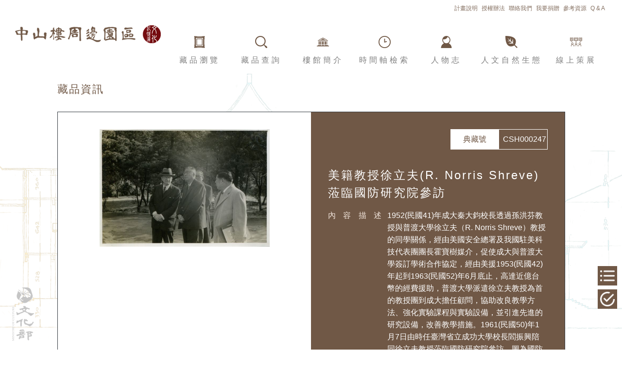

--- FILE ---
content_type: text/html; charset=utf-8
request_url: https://csh.pccu.edu.tw/PCCU_collectionsweb/Object.aspx?GID=MEMRMKMD
body_size: 40707
content:


<!DOCTYPE html>

<html xmlns="http://www.w3.org/1999/xhtml" lang="zh-tw">
<head><meta http-equiv="Content-Type" content="text/html; charset=utf-8" /><meta name="viewport" content="width=device-width,initial-scale=1.0,user-scalable=0" /><meta name="format-detection" content="telephone=no" /><meta http-equiv="X-UA-Compatible" content="IE=edge,Chrome=1" /><title>
	中山樓周邊園區文化記憶庫-藏品資訊
</title><link rel="stylesheet" href="css/reset.css" /><link href="./css/bootstrap.css" rel="stylesheet" /><link href="css/flexslider.css" rel="stylesheet" /><link rel="stylesheet" href="css/Style.css?T=1234" />
  <script src="./js/1/jquery2.min.js"></script>
  <script type="text/javascript" src="./js/10/jquery.min.js"></script>
  <script type="text/javascript" src="./js/bootstrap.min.js"></script>
  <script src="./js/indexslider/jquery.flexslider.js"></script>
  <script src="./js/jquery.easing.min.js"></script>
  <!--[if lt IE 9]><script src=~/Scripts/AssetsBS3/ie8-responsive-file-warning.js></script><![endif]-->
  <!--[if lt IE 9]><script src=https://oss.maxcdn.com/html5shiv/3.7.2/html5shiv.min.js></script><script src=https://oss.maxcdn.com/respond/1.4.2/respond.min.js></script><![endif]-->
  <style>
    .index_work_search_sec {
      float: left;
      border: 0 solid #CCC;
      text-align: center;
      font-size: 0.875rem;
      color: #000;
      margin-left: 0;
      letter-spacing: .1em;
      display: inline-block;
      overflow: hidden;
      width: 100%;
      max-width: 200px;
      height: auto;
    }

      .index_work_search_sec:first-child {
        margin-left: 25px;
      }

    .flex-direction-nav .flex-prev {
      left: 0px;
      background-image: url('./img/L.png');
      background-size: contain;
      content: '';
      width: 30px;
      height: 30px;
      background-repeat: no-repeat;
      background-position: center center;
      display: inline-block;
    }

    .flex-direction-nav .flex-next {
      right: 0px;
      background-image: url('./img/r.png');
      background-size: contain;
      content: '';
      width: 30px;
      height: 30px;
      background-repeat: no-repeat;
      background-position: center center;
      display: inline-block;
    }

    @media screen and (max-width: 860px) {
      .flex-direction-nav .flex-prev {
        opacity: 1;
        left: -40px;
      }

      .flex-direction-nav .flex-next {
        opacity: 1;
        right: -40px;
      }
    }

    .DataTitle {
      width: 110px;
      vertical-align: top;
      text-align: justify;
      text-justify: distribute-all-lines;
      text-align-last: justify;
      color: #F3E7DE;
    }

    .DataValue {
      margin-left: 12px;
      width: calc(100% - (123px));
      color: #FFF;
    }

      .DataValue a {
        color: #FFF;
      }

        .DataValue a:hover {
          color: #FFF;
          text-decoration: none;
        }

    @media(max-width:650px) {
      .DataTitle {
        width: 100%;
        vertical-align: top;
        text-align: left;
        text-justify: initial;
        text-align-last: left;
        color: #F3E7DE;
      }

      .DataValue {
        margin-left: 12px;
        width: 100%;
        color: #FFF;
      }
    }

    .DataValue a {
      text-decoration: underline;
      text-decoration-color: #f6dfce;
    }

    .ApplyBox {
      padding: 0px 10px;
      min-height: 300px;
      -ms-flex-align: start;
      align-items: flex-start;
    }

    .ApplyBoxItem {
      width: calc((100% - 41px) / 5);
      border: 1px solid #FFF;
      height: 260px;
      margin-right: 10px;
      margin-top: 10px;
    }


      .ApplyBoxItem:nth-child(5n) {
        margin-right: 0px;
      }

    .ApplyBoxItemImage {
      display: table-cell;
      text-align: center;
      vertical-align: middle;
      height: 220px;
    }


    .ApplyBoxItemChk {
      border-top: 1px solid #FFF;
      height: 40px;
      text-align: center;
      color: #FFF;
      padding: 5px 0px;
    }
  </style>
  <script>
    var OpenDataValue = false;
    $(window).load(function () {
      $('.flexslider').flexslider({
        animation: "slide",
        slideshow: false,
        directionNav: true,
        controlNav: false,
        animationLoop: false,
        touch: false,
        start: function (slider) {
          $('body').removeClass('loading');
        }
      });

      $('#collapseCONTENT')
       .on('shown.bs.collapse', function () {
         OpenDataValue = true;
         $('.DataValue .btnMoreOpen').addClass("d-none");
         $('.DataValue .btnMoreClose').removeClass("d-none");
       })
       .on('hidden.bs.collapse', function () {
         OpenDataValue = true;
         $('.DataValue .btnMoreOpen').removeClass("d-none");
         $('.DataValue .btnMoreClose').addClass("d-none");
       });

      $('#collapseMore')
          .on('shown.bs.collapse', function () {
            if (!OpenDataValue) {
              $('.text-right .btnMoreOpen').addClass("d-none");
              $('.text-right .btnMoreClose').removeClass("d-none");
            }
          })
          .on('hidden.bs.collapse', function () {
            if (!OpenDataValue) {
              $('.text-right .btnMoreOpen').removeClass("d-none");
              $('.text-right .btnMoreClose').addClass("d-none");
            }
          });

    });
    function SelectRow(chk, id1) {
      if (chk.checked) {
        CallServer("SELROW_" + id1, "");
      } else {
        CallServer("UNSELROW_" + id1, "");
      }
    }
    function ReceiveServerData(arg, context) {
      lblRecordCount.innerHTML = arg;
    }
    function checkAdd() {
      if (lblRecordCount.innerHTML == "" || lblRecordCount.innerHTML.indexOf("選取0筆") > -1) {
        alert("請選擇授權圖像");
        return false;
      } else {
        return true;
      }
    }
  </script>
</head>
<body>
  <form method="post" action="./Object.aspx?GID=MEMRMKMD" id="form1">
<div class="aspNetHidden">
<input type="hidden" name="__EVENTTARGET" id="__EVENTTARGET" value="" />
<input type="hidden" name="__EVENTARGUMENT" id="__EVENTARGUMENT" value="" />
<input type="hidden" name="__VIEWSTATE" id="__VIEWSTATE" value="/[base64]/[base64]/miJDlpKfoiIfmma7muKHlpKflrbjnsL3oqILlrbjooZPlkIjkvZzljZTlrprvvIzntpPnlLHnvo7mj7QxOTUzKOawkeWcizQyKeW5tOi1t+WIsDE5NjMo5rCR5ZyLNTIp5bm0NuaciOW6leatou+8jOmrmOmBlOi/[base64]/lpKflrbjmoKHplbfplrvmjK/[base64]/[base64]/[base64]/[base64]/[base64]/[base64]/[base64]/[base64]/[base64]/x6MpsyMhJOxaGIVCkaiMzrTsvINcXMKorbaupT" />
</div>

<script type="text/javascript">
//<![CDATA[
var theForm = document.forms['form1'];
if (!theForm) {
    theForm = document.form1;
}
function __doPostBack(eventTarget, eventArgument) {
    if (!theForm.onsubmit || (theForm.onsubmit() != false)) {
        theForm.__EVENTTARGET.value = eventTarget;
        theForm.__EVENTARGUMENT.value = eventArgument;
        theForm.submit();
    }
}
//]]>
</script>


<script src="/PCCU_collectionsweb/WebResource.axd?d=tF721iZs0bi2tWOLeaLqLWukXKGxy3HmC4EYA-e2V3gQb8hs2yFeGhSZNWCeShjtpZtAibf3Xp4UeUXkNMfXOZ1i_c2ouaCX31sad08mrhU1&amp;t=638942498805310136" type="text/javascript"></script>


<script type="text/javascript">
//<![CDATA[
function CallServer(arg, context){ WebForm_DoCallback('__Page',arg,ReceiveServerData,context,null,false)} ;//]]>
</script>

<div class="aspNetHidden">

	<input type="hidden" name="__VIEWSTATEGENERATOR" id="__VIEWSTATEGENERATOR" value="38CDC359" />
	<input type="hidden" name="__EVENTVALIDATION" id="__EVENTVALIDATION" value="/wEdAAJFP58lO1dQfMpTGsJOopefpTRa2zIwwNMm1HHDgzwoFOId9vpKdY74lX3xM4oTD1SEGSyzDY+tPs22I3xi3E1i" />
</div>

    <div class="container-fluid BodyBG min-vh-100">
      <div class="row">
        <div class="col-12">
          
<style>
  .TopBG {
    min-height: 85px;
  }

  .nav-item2 .nav-link {
    color: #846F60 !important;
  }

    .nav-item2 .nav-link:hover {
      color: #BD8963 !important;
      background: url('./img/lnkbg.png') no-repeat 50% 110%;
      background-size: 14px;
    }

  .nav-item2 .nav-Link5 {
    color: #846F60 !important;
    font-size: 0.75rem !important;
  }

    .nav-item2 .nav-Link5:hover {
      color: #BD8963 !important;
      background: unset;
    }

  @media (max-width:445px) {
    .TopBarLogo {
      width: calc(100% - 70px);
      height: auto;
    }
  }

  @media (max-width:1155px) {
    .nav-item2 .nav-link {
      font-size: 0.8rem !important;
    }
  }

  .iconBar {
    list-style: none;
    height: 100px;
  }

  .nav-item3 {
    text-align: center;
    width: 100%;
    max-width: 140px;
  }

  .iconBarbox {
    padding: 0px 0.5rem;
  }

  .iconBarbox2 {
    padding: 0px 0.5rem;
  }

  .iconBarImage {
    width: 100%;
    min-height: 40px;
  }

    .iconBarImage img {
      width: 100%;
      height: auto;
      max-width: 25px;
    }

  .iconBarText {
    width: 100%;
    letter-spacing: 5px;
    font-size: 1rem;
    line-height: 20px;
    white-space: nowrap;
  }

  .iconBarText2 {
    width: 100%;
    letter-spacing: 5px;
    font-size: 1rem;
    line-height: 20px;
    white-space: nowrap;
  }

  @media (min-width:992px) and (max-width:1220px) {
    .iconBarText {
      letter-spacing: 2px;
      font-size: 0.9rem;
    }

    .iconBarText2 {
      letter-spacing: 1px;
      font-size: 0.9rem;
    }

    .iconBarbox2 {
      padding: 0px !important;
    }
  }

  .PhoneMenuBarBoxItem {
    width: calc(99% / 3);
    text-align: center;
    padding: 10px;
    display: block;
    height: 60px;
  }

    .PhoneMenuBarBoxItem a {
      display: block;
      color: #FFF;
      background-color: #705846;
      height: 40px;
      line-height: 40px;
    }

      .PhoneMenuBarBoxItem a:hover {
        color: #FFF;
        background-color: #C89F80;
        text-decoration: none;
      }

  @media (min-width:370.98px) and (max-width:630.98px) {
    .PhoneMenuBarBoxItem {
      width: calc(99% / 2);
      text-align: center;
      padding: 10px;
      display: block;
      height: 60px;
    }
  }

  @media (max-width:370.97px) {
    .PhoneMenuBarBoxItem {
      width: 100%;
      text-align: center;
      padding: 10px;
      display: block;
      height: 60px;
    }
  }
</style>
<div class="bg-white TopBG" width="100%">
  <a href="#C" id="gotocenter" title="跳到主要內容" tabindex="1" class="sr-only sr-only-focusable goCenter">跳到主要內容</a>
  <nav class="navbar navbar-expand-lg navbar-light container3">
    
    <div class="navbar-brand TopBarLogo">
      <a href="Default.aspx" class="focusborder">
        <h1><img src="./img/logo.png" alt="logo圖" class="img-fluid" /></h1>
      </a>
    </div>
    <button class="navbar-toggler border-0" type="button" data-toggle="collapse" data-target="#navbar" aria-controls="navbar" aria-expanded="false" aria-label="Toggle navigation">
      <span class="navbar-toggler-icon"></span>
    </button>
    <div class="collapse navbar-collapse d-lg-flex justify-content-center justify-content-lg-end" id="navbar" align="right">
      <div class="mb-0  d-lg-none">
        <div class="PhoneMenuBarBox w-100 form-inline">
          
          
          <div class="PhoneMenuBarBoxItem">
            <a href="browse.aspx?FROM=KJKBK2KWK8KH5T" title="藏品瀏覽">藏品瀏覽</a>
          </div>
          
          <div class="PhoneMenuBarBoxItem"><a href="search.aspx" title="藏品查詢">藏品查詢</a></div>
          
          <div class="PhoneMenuBarBoxItem"><a href="about.aspx" title="樓館簡介">樓館簡介</a></div>
          
          <div class="PhoneMenuBarBoxItem"><a href="TimeLine.aspx" title="時間軸檢索">時間軸檢索</a></div>
          
          <div class="PhoneMenuBarBoxItem"><a href="Personal.aspx" title="人物志">人物志</a></div>
          
          <div class="PhoneMenuBarBoxItem"><a href="Ecology.aspx" title="人文自然生態">人文自然生態</a></div>
          
          <div class="PhoneMenuBarBoxItem"><a href="Exhibition.aspx" title="線上策展">線上策展</a></div>
          
          <div class="PhoneMenuBarBoxItem"><a href="Plan.aspx" title="計畫說明">計畫說明</a></div>
          
          <div class="PhoneMenuBarBoxItem"><a href="ApplyDesc.aspx" title="授權辦法">授權辦法</a></div>
          
          <div class="PhoneMenuBarBoxItem"><a href="Opinion.aspx" title="聯絡我們">聯絡我們</a></div>
          
          <div class="PhoneMenuBarBoxItem"><a href="Donate.aspx" title="我要捐贈">我要捐贈</a></div>
          
          <div class="PhoneMenuBarBoxItem"><a href="Link.aspx" title="參考資源">參考資源</a></div>
          
          <div class="PhoneMenuBarBoxItem"><a href="QA.aspx" title="Q & A">Q & A</a></div>
          
        </div>
      </div>
      <div class="mb-0 d-none d-lg-block w-100">
        <div class="d-none d-lg-block">
          <ul class="nav ml-auto justify-content-end">
            
            
            
            <li class="nav-item nav-item2 ml-auto mr-auto ml-xl-0 ml-lg-0 mr-xl-0 mr-lg-0 d-flex align-items-end">
              <a class="nav-link nav-Link5 pt-0 pb-0 pl-1 pr-1" href="Plan.aspx" title="計畫說明">計畫說明</a>
            </li>
            
            <li class="nav-item nav-item2 ml-auto mr-auto ml-xl-0 ml-lg-0 mr-xl-0 mr-lg-0 d-flex align-items-end">
              <a class="nav-link nav-Link5 pt-0 pb-0 pl-1 pr-1" href="ApplyDesc.aspx" title="授權辦法">授權辦法</a>
            </li>
            
            <li class="nav-item nav-item2 ml-auto mr-auto ml-xl-0 ml-lg-0 mr-xl-0 mr-lg-0 d-flex align-items-end">
              <a class="nav-link nav-Link5 pt-0 pb-0 pl-1 pr-1" href="Opinion.aspx" title="聯絡我們">聯絡我們</a>
            </li>
            
            <li class="nav-item nav-item2 ml-auto mr-auto ml-xl-0 ml-lg-0 mr-xl-0 mr-lg-0 d-flex align-items-end">
              <a class="nav-link nav-Link5 pt-0 pb-0 pl-1 pr-1" href="Donate.aspx" title="我要捐贈">我要捐贈</a>
            </li>
            
            <li class="nav-item nav-item2 ml-auto mr-auto ml-xl-0 ml-lg-0 mr-xl-0 mr-lg-0 d-flex align-items-end">
              <a class="nav-link nav-Link5 pt-0 pb-0 pl-1 pr-1" href="Link.aspx" title="參考資源">參考資源</a>
            </li>
            
            <li class="nav-item nav-item2 ml-auto mr-auto ml-xl-0 ml-lg-0 mr-xl-0 mr-lg-0 d-flex align-items-end">
              <a class="nav-link nav-Link5 pt-0 pb-0 pl-1 pr-1" href="QA.aspx" title="Q & A">Q & A</a>
            </li>
            
          </ul>
        </div>
        <div class="iconBar">
          <ul class="navbar-nav ml-auto mt-2 justify-content-lg-end h-100">
            
            <li class="nav-item nav-item3 ml-auto mr-auto ml-xl-0 ml-lg-0 mr-xl-0 mr-lg-0 d-flex align-items-end">
              <a class="nav-link d-block w-100 iconBarbox" href="browse.aspx?FROM=KJKBK2KWK8KH5T" title="藏品瀏覽">
                <div class="iconBarImage">
                  <img src="img/MenuBar/Browse.png" alt="藏品瀏覽" />
                </div>
                <div class="iconBarText">藏品瀏覽</div>
              </a>
            </li>
            
            <li class="nav-item nav-item3 ml-auto mr-auto ml-xl-0 ml-lg-0 mr-xl-0 mr-lg-0 d-flex align-items-end">
              <a class="nav-link nav-link d-block w-100 iconBarbox" href="Search.aspx" title="藏品查詢">
                <div class="iconBarImage">
                  <img src="img/MenuBar/Search.png" alt="藏品查詢" />
                </div>
                <div class="iconBarText">藏品查詢</div>
              </a>
            </li>
            
            <li class="nav-item nav-item3 ml-auto mr-auto ml-xl-0 ml-lg-0 mr-xl-0 mr-lg-0 d-flex align-items-end">
              <a class="nav-link nav-link d-block w-100 iconBarbox" href="about.aspx" title="樓館簡介">
                <div class="iconBarImage">
                  <img src="img/MenuBar/About.png" alt="樓館簡介" />
                </div>
                <div class="iconBarText">樓館簡介</div>
              </a>
            </li>
            
            <li class="nav-item nav-item3 ml-auto mr-auto ml-xl-0 ml-lg-0 mr-xl-0 mr-lg-0 d-flex align-items-end">
              <a class="nav-link nav-link d-block w-100 iconBarbox" href="TimeLine.aspx" title="時間軸檢索">
                <div class="iconBarImage">
                  <img src="img/MenuBar/TimeLine.png" alt="時間軸檢索" />
                </div>
                <div class="iconBarText2">時間軸檢索</div>
              </a>
            </li>
            
            <li class="nav-item nav-item3 ml-auto mr-auto ml-xl-0 ml-lg-0 mr-xl-0 mr-lg-0 d-flex align-items-end">
              <a class="nav-link nav-link d-block w-100 iconBarbox" href="Personal.aspx" title="人物志">
                <div class="iconBarImage">
                  <img src="img/MenuBar/Personal.png" alt="人物志" />
                </div>
                <div class="iconBarText">人物志</div>
              </a>
            </li>
            
            <li class="nav-item nav-item3 ml-auto mr-auto ml-xl-0 ml-lg-0 mr-xl-0 mr-lg-0 d-flex align-items-end">
              <a class="nav-link nav-link d-block w-100 iconBarbox2" href="Ecology.aspx" title="人文自然生態">
                <div class="iconBarImage">
                  <img src="img/MenuBar/Ecology.png" alt="人文自然生態" />
                </div>
                <div class="iconBarText2">人文自然生態</div>
              </a>
            </li>
            
            <li class="nav-item nav-item3 ml-auto mr-auto ml-xl-0 ml-lg-0 mr-xl-0 mr-lg-0 d-flex align-items-end">
              <a class="nav-link nav-link d-block w-100 iconBarbox" href="Exhibition.aspx" title="線上策展">
                <div class="iconBarImage">
                  <img src="img/MenuBar/Exhibition.png" alt="線上策展" />
                </div>
                <div class="iconBarText">線上策展</div>
              </a>
            </li>
            
          </ul>
        </div>
      </div>
    </div>
  </nav>
</div>


        </div>
        <div class="col-12">
          <!--Body-->
          <div class="BoxBody ml-auto mr-auto">
            <!--Title-->
            <div class="boxTitle ptb-15">
              藏品資訊
            </div>
            <div class="boxDetail ptb-15" align="center">
              
                  <div class="row m-0 GalBox border border-dark">
                    <div class="col-12 col-lg-6 col-xl-6 pr-0 pl-0 LeftBox">
                      <!--圖片-->
                      <section id="divSilderBox" class="slider">
                        <div class="flexslider">
                          <ul class="slides">
                            
                            
                                <li>
                                  <a id="Repeater2_lnkLarge_0" title="作品圖檔" class="myMOUSEDef" href="./LargerImage.aspx?GID=MEMRMKMD&amp;FN=51KB5QMHMG0BM4MS04M65MKCMOFROM=5Y515W" target="_blank"><img id="Repeater2_LarImg_0" class="ShowImg" alt="" src="./Files/502/JPG640/CSH000247.jpg" /></a>
                                </li>
                              
                          </ul>
                        </div>
                      </section>
                      
                    </div>
                    <div class="col-12 col-lg-6 col-xl-6 pr-0 pl-0 RightBox">
                      <!--資料-->
                      <div class="GalDetailBox">
                        <!--典藏位置-->
                        <div class="w-100" align="right">
                          <div class="LocBox form-inline">
                            <div class="LocBoxTitle w-50">典藏號</div>
                            <div class="LocBoxValue w-50">
                              CSH000247
                            </div>
                          </div>
                        </div>
                        <div class="w-100" style="margin-top: 35px;" align="left">
                          <div class="row m-0">
                            <!--資訊-->
                            <div class="col-12 p-0 text-white">
                              
                              <div class="DetailGNAME">
                                美籍教授徐立夫(R. Norris Shreve)蒞臨國防研究院參訪
                              </div>
                            </div>
                          </div>
                        </div>
                        <div class="w-100" style="margin-bottom: 8px;" align="left">
                          <div class="DetailBox2 text-white">
                            <div class="form-inline"> <div class="DataTitle align-self-start">內容描述</div> <div class="DataValue">1952(民國41)年成大秦大鈞校長透過孫洪芬教授與普渡大學徐立夫（R. Norris Shreve）教授的同學關係，經由美國安全總署及我國駐美科技代表團團長霍寶樹媒介，促使成大與普渡大學簽訂學術合作協定，經由美援1953(民國42)年起到1963(民國52)年6月底止，高達近億台幣的經費援助，普渡大學派遣徐立夫教授為首的教授團到成大擔任顧問，協助改良教學方法、強化實驗課程與實驗設備，並引進先進的研究設備，改善教學措施。1961(民國50)年1月7日由時任臺灣省立成功大學校長閻振興陪同徐立夫教授蒞臨國防研究院參訪，圖為國防研究院主任張其昀(中)陪同徐立夫教授(左)及閻振興校長(右)於中山樓戶外參觀景況。</div></div><div class="text-right mt-3"><button class="btnMoreOpen" type="button" data-toggle="collapse" data-target="#collapseMore" aria-expanded="false" aria-controls="collapseMore">更多</button><button class="btnMoreClose d-none" type="button" data-toggle="collapse" data-target="#collapseMore" aria-expanded="false" aria-controls="collapseMore">收合</button></div><div class="collapse" id="collapseMore"><div class="form-inline"><div class="DataTitle align-self-start">全集/系列名稱</div> <div class="DataValue"><a href="./Search.aspx?GPARTOF=KDQL5OPOHZQYP2QJHAPP5FQ2QOQHPRPG52Q7" title="貴賓參訪國防研究院">貴賓參訪國防研究院</a></div></div><div class="form-inline"> <div class="DataTitle align-self-start">資料類型</div> <div class="DataValue"><a href="./Search.aspx?GMEDIA=H9QNHPQC" title="照片">照片</a></div></div><div class="form-inline"><div class="DataTitle align-self-start">活動日期</div> <div class="DataValue"><a href="./Search.aspx?GYEARDESC=M2MRMYM6MRM2M6MGMPM2" title="1961/01/07">1961/01/07</a></div></div><div class="form-inline"> <div class="DataTitle align-self-start">關鍵字</div> <div class="DataValue"><a href="./Search.aspx?GKEYWORD2=KGPIQIPIHQPRHTQM" title="國際交流">國際交流</a>,<a href="./Search.aspx?GKEYWORD2=5JPT5MP6MOP9QAQD" title="學術合作">學術合作</a>,<a href="./Search.aspx?GKEYWORD2=Q4Q2K6QHQRPBHKQ5" title="教學設備">教學設備</a></div></div><div class="form-inline"> <div class="DataTitle align-self-start">主題</div> <div class="DataValue"><a href="./Search.aspx?GTITLE=MOP9QAQD" title="學術">學術</a></div></div><div class="form-inline"><div class="DataTitle align-self-start">拍攝者</div> <div class="DataValue"><a href="./Search.aspx?ANAME=HHPBP1PF" title="不詳">不詳</a></div></div><div class="form-inline"> <div class="DataTitle align-self-start">出版地點</div> <div class="DataValue">台北市</div></div><div class="form-inline"> <div class="DataTitle align-self-start">版本</div> <div class="DataValue">原件</div></div><div class="form-inline"> <div class="DataTitle align-self-start">語言</div> <div class="DataValue">中文</div></div><div class="form-inline"> <div class="DataTitle align-self-start">補充</div> <div class="DataValue">參考資料：<br/><a href="https://web.ncku.edu.tw/p/404-1000-31040.php?Lang=zh-tw" target="_blank" title="《美援普渡‧成大計畫特展》(開新視窗)">《美援普渡‧成大計畫特展》</a>，台南，成功大學，2009年。</div></div><div class="form-inline"> <div class="DataTitle align-self-start">關聯人物</div> <div class="DataValue"><a href="./Search.aspx?GREFPEOPLE=QDPIQPPZ5ZQGMKHAQL5WHK59QFMZQ4PVK2PJ5GP6MDK7Q8KYPGQNQCMHH3QEH2P6KDPCMMMG5D5R5T5W595F0PKH515N59K55H5O5I0MMCKM5W5TKAK25DMKQTPBHMQEKDP9" title="徐立夫(Shreve, Randolph Norris),張其昀,秦大鈞,孫洪芬,霍寶樹,閻振興">徐立夫(Shreve, Randolph Norris),張其昀,秦大鈞,孫洪芬,霍寶樹,閻振興</a></div></div><div class="form-inline"> <div class="DataTitle align-self-start">相關地名</div> <div class="DataValue"><a href="./Search.aspx?GPLACENAME=Q4QPK2PG5XQEPVPOQ1PGQ9Q2KCQ45ZP8MCKKPHKLPRQ6PUQPQQHTQM" title="國防研究院,臺灣省立成功大學">國防研究院,臺灣省立成功大學</a></div></div><div class="form-inline"> <div class="DataTitle align-self-start">數量</div> <div class="DataValue">1</div></div><div class="form-inline"> <div class="DataTitle align-self-start">單位</div> <div class="DataValue">張</div></div><div class="form-inline"> <div class="DataTitle align-self-start">尺寸</div> <div class="DataValue">9X6</div></div><div class="form-inline"> <div class="DataTitle align-self-start">保存狀況</div> <div class="DataValue">完整</div></div></div>
                          </div>
                        </div>
                        <div class="w-100" style="margin-bottom: 8px;" align="right">
                          <div class="d-flex align-items-end align-self-end justify-content-end">
                            <div id="divApply" class="ShareBox mr-1">
                              <input type="submit" name="btnApply" value="授" id="btnApply" title="圖像授權" />
                            </div>
                            
                            <div class="ShareBox2 mr-1">
                              <a id="lnkFaceBook" title="分享至Facebook，另開新視窗" class="focus-border-black" href="./SharePage.aspx?MODE=5C59KB5R5SKKMO5J&amp;SURL=555W5C5J5Q555C5DMG5N5LM3M4KHKLKWK8M7K6K75O5SKXKJMPKXMOK75T5P59KE5W5UKM5CK551M35A5G5TM95FMYKCKEMEKX59KGMCKEKD5OK4M6KPKEKLMCM5MXK2KE51K759&amp;GID=MEMRMKMD&amp;RNO=MG0BM4MS04M65MKCMO" target="_blank">
                          <img src="./img/icon/share_fb.png"alt="分享至Facebook"style="width:35px;" />
                              </a>
                            </div>
                            <div class="ShareBox2 mr-1">
                              <a id="lnkLine" title="分享至Line，另開新視窗" class="focus-border-black" href="./SharePage.aspx?MODE=5SKG5P5H&amp;SURL=555W5C5J5Q555C5DMG5N5LM3M4KHKLKWK8M7K6K75O5SKXKJMPKXMOK75T5P59KE5W5UKM5CK551M35A5G5TM95FMYKCKEMEKX59KGMCKEKD5OK4M6KPKEKLMCM5MXK2KE51K759&amp;GID=MEMRMKMD&amp;RNO=MG0BM4MS04M65MKCMO" target="_blank">
                          <img src="./img/icon/share_line.png"alt="分享至Facebook"style="width:35px;" />
                              </a>
                            </div>
                            <div class="ShareBox2 mr-1">
                              <a id="lnkTwitter" title="分享至Twitter，另開新視窗" class="focus-border-black" href="./SharePage.aspx?MODE=KWKL58KAKD5852&amp;SURL=555W5C5J5Q555C5DMG5N5LM3M4KHKLKWK8M7K6K75O5SKXKJMPKXMOK75T5P59KE5W5UKM5CK551M35A5G5TM95FMYKCKEMEKX59KGMCKEKD5OK4M6KPKEKLMCM5MXK2KE51K759&amp;GID=MEMRMKMD&amp;RNO=MG0BM4MS04M65MKCMO" target="_blank">
                          <img src="./img/icon/share_twitter.png"alt="分享至Facebook"style="width:35px;" />
                              </a>
                            </div>
                            
                          </div>
                        </div>
                      </div>
                    </div>
                  </div>
                
              <div class="row ml-0 mr-0 mt-3">
                <div class="col-12 p-0" align="center">
                  <nav class="nav justify-content-center">
                    
                    <a id="lnkBack" class="btn btnSearch nav-item ml-1 mr-1" href="Search.aspx">回上一頁</a>
                    <a id="lnkNext" class="btn btnSearch nav-item" href="Object.aspx?GID=MAMGMHMD">下一筆</a>
                  </nav>
                </div>
              </div>
            </div>
          </div>
        </div>
        <div class="col-12">
          
<style>
  .container3 {
    width: 100%;
  }
</style>
<div class="boxFoot ml-auto mr-auto">
  <div class="bg-transparent mt-2" width="100%">
    <div class="container3 foot" align="left">
      <div class="row">
        <div class="col-12 col-xl-4 col-lg-4 col-md-4">
          <a name="B" title="下方功能區塊" id="AB" accesskey="B" href="#B">:::</a>
          版權所有 © 2019 中國文化大學<br />
          聯絡電話：(02)2861-1801分機14204 &nbsp;&#124;&nbsp;<a href="http://www.pccu.edu.tw/doc/資訊安全政策.pdf" target="_blank" title="資訊安全政策[開新視窗]">資訊安全政策</a><br />

        </div>
        <div class="col-12 col-xl-4 col-lg-4 col-md-4">
          地址:臺北市11114陽明山華岡路55號<br />
          55, Hwa-Kang Rd.,Yang-Ming-Shan, Taipei, Taiwan 11114, R. O. C.<br />
        </div>
        <div class="col-12 col-xl-4 col-lg-4 col-md-4">
          <div>
            <span>指導單位</span>
            <a href="https://www.moc.gov.tw/" target="_blank" title="文化部[開新視窗]">
              <img src="./img/culture.png" alt="指導單位文化部" /></a>
            <img src="./img/AA.png" alt="通過無障礙檢測" />
          </div>
        </div>
      </div>

    </div>
  </div>
</div>

        </div>
      </div>
    </div>
    
<script>
  function SetListText(count) {
    var lblListNum = document.getElementById('wucControlBar1_lblListNum');
    if (lblListNum != null) {
      if (count > 0) {
        lblListNum.innerHTML = "<div class=\"leftMenuBoxItemNumber text-center\">" + count + "</div>";
      } else {
        lblListNum.innerHTML = "";
      }
    }
  }
  function SetApplyListText(count) {
    var lblListNum = document.getElementById('wucControlBar1_lblApplyListNum');
    if (lblListNum != null) {
      if (count > 0) {
        lblListNum.innerHTML = "<div class=\"leftMenuBoxItemNumber text-center\">" + count + "</div>";
      } else {
        lblListNum.innerHTML = "";
      }
    }
  }
</script>
<style>
  .LeftMenuBox {
    position: fixed;
    top: 75%;
    right: 10px;
    z-index: 5;
  }

    .LeftMenuBox ul {
      list-style: none;
      padding-left: 15px !important;
    }

  .leftMenuBoxItem {
    position: relative;
  }

  .leftMenuBoxItemImage {
    width: 40px;
    height: 40px;
    background-color: #705846;
    padding-top: 5px;
  }

  .leftMenuBoxItemNumber {
    width: 10px;
    height: 12px;
    color: #FFF;
    background-color: #FF0000;
    font-size: 0.5rem;
    text-align: center;
    line-height: 10px;
    position: absolute;
    right: -5px;
    top: -5px;
  }

  .leftMenuBoxItembtn {
    white-space: normal;
    width: 40px;
    color: #FFF;
    padding: 0px;
    line-height: 18px;
  }

    .leftMenuBoxItembtn:hover {
      text-decoration: none;
      color: #FFF;
    }
</style>
<div class="LeftMenuBox">
  <ul>
    <li class="mb-2 leftMenuBoxItem">
      

    <li class="mb-2 leftMenuBoxItem">
      <a href="print.aspx" title="列表下載" class="d-block text-center">
        <div class="leftMenuBoxItemImage">
          <img src="./img/icon/list.png" width="30" alt="列表下載"/>
        </div>
        <span id="wucControlBar1_lblListNum"></span>
      </a>
    </li>

    
    <li class="mb-2 leftMenuBoxItem">
      <a id="wucControlBar1_lnkApply" title="圖像授權" class="d-block text-center" href="Login.aspx">
        <div class="leftMenuBoxItemImage">
          <img src="./img/icon/apply.png" width="30" alt="圖像授權" />
        </div>
      </a>
      <span id="wucControlBar1_lblApplyListNum"></span>
    </li>
    
  </ul>
</div>


    
    <span id="lblRecordCount" class="d-none"></span>
    
    
    
    
    
  

<script type="text/javascript">
//<![CDATA[

var callBackFrameUrl='/PCCU_collectionsweb/WebResource.axd?d=J_ykffO37q2R1GH-0lG0pKyNrPrDxyqpCdIKaC59M-yoHWa5m11Qkqj0JvLDo7Hs_rg25rXf0dNvGQG0a0DIGOIO8SlWuFo4F6vouxiVCCE1&t=638942498805310136';
WebForm_InitCallback();//]]>
</script>
</form>
</body>
</html>


--- FILE ---
content_type: text/css
request_url: https://csh.pccu.edu.tw/PCCU_collectionsweb/css/reset.css
body_size: 1121
content:
@charset "utf-8";

body, div, ul, ol, li, h1, h2, h3, h4, h5, h6, form, input, button, textarea, p, blockquote, th, td {
    padding-bottom: 0;
    padding-right: 0;
    padding-top: 0;
    margin: 0;
}

.clear {
    clear: both;
    width: 100%;
}

img {
    border: 0;
    margin: 0;
}

:focus {
    outline: 0;
}

h1, h2, h3, h4, h5, h6 {
    font-size: 100%;
    font-weight: 400;
    font-family: "微軟正黑體";
    font-family: "Times New Roman",Times,serif;
}

    h1 a, h2 a {
        color: #000;
        text-decoration: none;
    }

    h3 a {
        color: #FFF;
        text-decoration: none;
        display: block;
    }

        h3 a:hover {
            color: #FFF;
            text-decoration: none;
            background-color: #C00;
            display: block;
        }

p a {
    text-decoration: underline;
}

    p a:hover {
        text-decoration: none;
    }

input, button, textarea, select, optgroup, option {
    font-family: inherit;
    font-size: inherit;
    font-style: inherit;
    font-weight: inherit;
}

code, kbd, samp, tt {
    font-size: 100%;
}

input, button, textarea, select {
    *font-size: 100%;
}

ol, ul, li {
    list-style: none;
}

:link, :visited, ins {
    text-decoration: none;
}

blockquote:before, blockquote:after, q:before, q:after {
    content: '';
    content: none;
}

section, article, aside, footer, header, nav, main {
    display: block;
}

a {
    outline: none;
    behavior: expression(this.onFocus=this.blur());
    color: #000;
    text-decoration: none;
}

.p-warp {
    white-space: pre-wrap !important;
}

input {
    -webkit-appearance: none;
    -moz-appearance: none;
}

    input[type="checkbox"] {
        -webkit-appearance: checkbox;
        -moz-appearance: checkbox;
    }

.must {
    color: #FF0000;
    float: left;
    font-weight: bold;
    vertical-align: middle;
    text-decoration: none;
    margin-right: 3px;
    font-size: 9pt !important;
}


--- FILE ---
content_type: text/css
request_url: https://csh.pccu.edu.tw/PCCU_collectionsweb/css/Style.css?T=1234
body_size: 26490
content:
body {
    font-family: 微軟正黑體, Arial, Helvetica, sans-serif;
    -webkit-text-size-adjust: none;
    width: 100%;
    height: 100vh;
    position: relative;
    z-index: 0;
}
/*BG*/
.BodyBG {
    background: #FFF;
    background: url('../img/moclogo.png') no-repeat 2% 97%,url('../img/bg6.png') no-repeat 100% 100%;
    background-size: auto, auto;
    background-attachment: fixed, fixed;
}
/*wucTop*/
.TopLogo {
    margin: 10px 0px 0px 0px;
}

.menuBar {
    position: absolute;
    top: calc(1.2rem + 100px);
    right: 5px;
    z-index: 2;
}

.MenuBarUl {
    width: auto;
    padding-left: 0px !important;
}

    .MenuBarUl .nav-item {
        position: relative;
        list-style: none;
        color: #fff !important;
        font-size: 1em !important;
    }

        .MenuBarUl .nav-item .nav-link {
            color: #fff !important;
            text-align: center;
        }

.offcanvas-collapse {
    position: fixed;
    right: 0px;
    bottom: 0;
    width: 650px;
    height: 100vh;
    padding-right: 1rem;
    padding-left: 1rem;
    overflow-y: auto;
    padding: 0px;
    visibility: hidden;
    -webkit-transform: translate(560px,-560px);
    transform: translate(560px,-560px);
}


    .offcanvas-collapse.open {
        transition: -webkit-transform .5s ease-in-out;
        transition: transform .5s ease-in-out;
        transition: transform .5s ease-in-out, -webkit-transform .5s ease-in-out;
        -webkit-transform: translate(85px,-40px);
        transform: translate(85px,-40px);
        z-index: 12;
        visibility: visible;
        background-image: url('../img/MenuBg.png');
        background-repeat: no-repeat;
        background-size: 100% auto;
    }

.mbr-buttons--activated .mbr-buttons__btn,
.mbr-buttons--activated .mbr-buttons__link,
.mbr-buttons--active .mbr-buttons__btn,
.mbr-buttons--active .mbr-buttons__link {
    width: auto;
}

.LeftMenuBarbtn {
    color: #FFF;
}

    .LeftMenuBarbtn:hover {
        color: #FFF;
        text-decoration: none;
    }

.must {
    color: #FF0000;
    float: left;
    font-weight: bold;
    vertical-align: middle;
    text-decoration: none;
    margin-right: 3px;
    font-size: 0.56rem !important;
}

/*主畫面*/
.BoxBody {
    width: 86% !important;
    padding-top: 10px;
    padding-left: 15px;
    padding-right: 15px;
    min-height: calc(100vh - 180px);
}

.boxFoot {
    font-size: 0.78rem;
    margin-bottom: 10px;
    min-height: 85px;
    width: 86% !important;
    padding-top: 10px;
    padding-left: 15px;
    padding-right: 15px;
    background-color: rgba(255,255,255,0.8);
}

.boxTitle {
    color: #705846;
    font-size: 1.4rem;
    letter-spacing: 2px;
    padding: 15px 0px;
}

.boxDetail {
    min-height: 500px;
}

.boxDetail2 {
    min-height: 150px;
}

/*Search*/
.SearchItemBox {
    width: 100%;
    text-align: center;
    font-size: 1rem;
    color: #FFF;
    margin-left: 0%;
    font-family: 微軟正黑體,Arial, Helvetica, sans-serif;
    letter-spacing: 0.1em;
    overflow: hidden;
    padding: 0px 2%;
}

    .SearchItemBox .dropdown:before {
        content: '';
        right: 5px;
        top: -7px;
        width: 30px;
        height: 33px;
        position: absolute;
        pointer-events: none;
        display: block;
    }


    .SearchItemBox .dropdown select {
        width: 100%;
        display: inline-block;
        -webkit-appearance: none;
        -moz-appearance: none;
        cursor: pointer;
        outline: none;
        background-image: url(../img/arrow-B.png);
        background-repeat: no-repeat;
        background-position: 94% center;
        background-size: 12px;
        text-align: center;
        height: 40px;
        border: 1px solid #705846;
        padding-right: 2%;
        padding-left: 1vw;
        margin-top: 0;
        transition: 200ms;
        -moz-transition: 200ms;
        -webkit-transition: 200ms;
        -o-transition: 200ms;
        background-color: #705846;
        color: #FFF;
    }

    .SearchItemBox .dropdown:after {
        content: '';
        font: 25px Consolas, Arial, Helvetica, sans-serif;
        color: #fff !important;
        -webkit-transform: rotate(90deg);
        -moz-transform: rotate(90deg);
        -ms-transform: rotate(90deg);
        transform: rotate(90deg);
        right: 0px;
        top: -14px;
        position: absolute;
        pointer-events: none;
        width: 34px;
        padding: 0 0 5px 0;
        text-indent: 14px;
    }

    .SearchItemBox .dropdown select:focus {
        border: 2px dashed #DFD3AF;
    }

    /* For IE10 */
    .SearchItemBox > label.dropdown select::-ms-expand {
        display: none;
    }

.searchText {
    background-color: #705846;
    color: #FFF;
    display: inline-block;
    height: 40px;
    border: 1px solid #705846;
    border-right-width: 2px;
}


    .searchText .index_work_search_sec_input {
        width: calc(100% - 30px);
        height: 100%;
        border: 0px;
        background-color: #705846;
        color: #FFF;
        height: 38px;
    }

        .searchText .index_work_search_sec_input::placeholder { /* Chrome, Firefox, Opera, Safari 10.1+ */
            color: #FFF;
            opacity: 1; /* Firefox */
        }

        .searchText .index_work_search_sec_input:-ms-input-placeholder { /* Internet Explorer 10-11 */
            color: #FFF;
        }

        .searchText .index_work_search_sec_input::-ms-input-placeholder { /* Microsoft Edge */
            color: #FFF;
        }

    .searchText .index_work_search_sec_input_btn {
        width: 30px;
        align-items: center;
        text-align: center;
        vertical-align: middle;
        float: right;
    }

.SearchItemBox .index_work_search_sec_input2 {
    width: 100%;
    height: 100%;
    border: 0px;
    background-color: #705846;
    color: #FFF;
    height: 40px;
    padding-left: 2%;
}

    .SearchItemBox .index_work_search_sec_input2::placeholder { /* Chrome, Firefox, Opera, Safari 10.1+ */
        color: #FFF;
        opacity: 1; /* Firefox */
    }

    .SearchItemBox .index_work_search_sec_input2:-ms-input-placeholder { /* Internet Explorer 10-11 */
        color: #FFF;
    }

    .SearchItemBox .index_work_search_sec_input2::-ms-input-placeholder { /* Microsoft Edge */
        color: #FFF;
    }

@media (max-width: 700px) {
    .SearchItemBox {
        float: left;
        width: 80%;
        text-align: center;
        color: #FFF;
        margin-left: 0%;
        letter-spacing: 0.1em;
        overflow: hidden;
        margin-left: 10%;
    }

        .SearchItemBox .dropdown {
            position: relative;
        }

        .SearchItemBox .dropdown {
            display: flex !important;
            margin-bottom: 0px !important;
        }
}
/*Sort*/
.SortBoxItem input, .SortBoxItem a {
    background-image: url('../img/icon/dot.png');
    background-repeat: no-repeat;
    background-position: left center;
    background-size: 20px;
    padding-left: 25px;
    border: 0px;
    background-color: transparent;
    color: #705846;
    text-decoration: none;
}

    .SortBoxItem input:hover, .SortBoxItem a:hover {
        background-image: url('../img/icon/dotA.png');
        color: #C89F80;
        text-decoration: none;
    }

.SortBoxItem .SortActive {
    background-image: url('../img/icon/dotA.png');
    background-repeat: no-repeat;
    background-position: left center;
    background-size: 20px;
    padding-left: 25px;
    border: 0px;
    background-color: transparent;
    color: #C89F80;
}
/*Detail*/
.masonry {
    -moz-column-count: 5; /* Firefox */
    -webkit-column-count: 5; /* Safari 和 Chrome */
    column-count: 5;
    -moz-column-gap: 2em;
    -webkit-column-gap: 2em;
    column-gap: 2em;
    width: 100%;
    margin: 0em auto;
}

    .masonry > .masonry-box {
        display: inline-block;
        width: auto;
        max-width: 100%;
        border: none;
        border-radius: 0;
    }

        .masonry > .masonry-box:focus {
            border: 2px dashed #DFD3AF;
        }

.overlay-bg {
    position: absolute;
    top: 0;
    left: 0;
    width: 100%;
    height: 100%;
}

.masonry-box:hover .overlay-bg {
    background-color: rgba(255,255,255,0.85);
}

.overlay-txt {
    position: absolute;
    top: 0;
    left: 0;
    width: 100%;
    height: 100%;
    padding: 5%;
    display: none;
}

.masonry-box:hover .overlay-txt {
    display: flex;
}

.DetailBoxRNO {
    font-size: 0.75rem;
    color: #C89F80;
}

.DetailBoxGNAME {
    font-size: 0.98rem;
    color: #705846;
    overflow: hidden;
    text-overflow: ellipsis;
    white-space: nowrap;
    font-weight: normal;
    letter-spacing: 0em;
    text-align: left;
}

.DetailBoxGYEAR {
    text-align: right;
    font-size: 0.65rem;
    color: #C89F80;
}


@media (max-width: 575.98px) {
    .masonry {
        -webkit-column-count: 1;
        -moz-column-count: 1;
        column-count: 1;
    }
}

@media (min-width: 576px) and (max-width: 767.98px) {
    .masonry {
        -webkit-column-count: 2;
        -moz-column-count: 2;
        column-count: 2;
    }
}

@media (min-width: 768px) and (max-width: 991.98px) {
    .masonry {
        -webkit-column-count: 3;
        -moz-column-count: 3;
        column-count: 3;
    }
}

@media (min-width: 992px) and (max-width: 1199.98px) {
    .masonry {
        -webkit-column-count: 4;
        -moz-column-count: 4;
        column-count: 4;
    }
}

@media (min-width: 1200px) {
    .masonry {
        -webkit-column-count: 5;
        -moz-column-count: 5;
        column-count: 5;
    }
}

.card-columns .card {
    margin-bottom: 1.75rem;
}
/*Object*/
.GalBox {
    min-height: 300px;
}

.LargeImageBox {
    padding: 35px;
    background-color: #FCF2EA;
}

.GalImageListBox {
    height: 100%;
    padding: 0px 35px;
}

.LeftBox {
    background-color: #FFF;
    padding: 35px 0px;
}

.RightBox {
    padding-top: 35px;
    background-color: #705846;
}

.GalDetailBox {
    padding: 0px 35px 35px 35px;
}

.LocBox {
    width: 200px;
    border: 1px solid #FFF;
}

.LocBoxTitle {
    padding: 8px;
    background-color: #fff;
    color: #705846;
    text-align: center;
}

.LocBoxValue {
    text-align: center;
    padding: 8px;
    color: #FFF;
    white-space: nowrap;
}

.DetailGTITLE {
    letter-spacing: 3px;
    margin-bottom: 5px;
}

.DetailGNAME {
    font-size: 1.5rem;
    letter-spacing: 3px;
    margin-bottom: 8px;
}

.DetailNO {
    border-radius: 20px;
    padding: 5px 10px;
    background-color: #C89F80;
    color: #705846;
    text-align: center;
    border: 1px solid #C89F80;
    font-size: 0.9rem;
}

.DetailBox2 {
    line-height: 25px;
    font-size: 1.03rem;
    margin-top: 8px;
    word-wrap: break-word;
    word-break: break-all;
    white-space: normal;
}

    .DetailBox2 a {
        line-height: 25px;
        font-size: 1.03rem;
        margin-top: 8px;
        word-wrap: break-word;
        word-break: break-all;
        white-space: normal;
        color: #FFF;
    }

.ShareBox {
    width: 35px;
    height: 38px;
    text-align: center;
    vertical-align: middle;
    background-image: url('../img/icon/circle.png');
    background-repeat: no-repeat;
    background-size: 35px;
    line-height: 35px;
    color: #FFF;
}



    .ShareBox:hover {
        background-image: url('../img/icon/circle.png');
    }

    .ShareBox a {
        display: table-cell;
        width: 75px;
        height: 75px;
        color: #FFF;
        text-decoration: none;
        text-align: center;
        vertical-align: middle;
    }

    .ShareBox:hover a {
        color: #705846;
        text-decoration: none;
    }

    .ShareBox input {
        width: 35px;
        height: 35px;
        text-align: center;
        vertical-align: top;
        line-height: 35px;
        color: #FFF;
        border: 0px;
        background-color: transparent;
        padding-left: 0px;
    }

.ShareBox2 {
    width: 40px;
    height: 40px;
    text-align: center;
    vertical-align: middle;
}
/*NEWS*/
.NewBoxItem {
    padding-bottom: 20px;
    border-bottom: 1px solid #666;
}

    .NewBoxItem:last-child {
        border-bottom: 0px solid #666;
    }

.NewBoxItemTitle {
    padding: 20px 0px;
    font-size: 1.2rem;
    letter-spacing: 2px;
}

.DetailBoxDate {
    padding: 0px 10px;
    text-align: left;
    font-size: 0.85rem;
    letter-spacing: 2px;
    font-style: oblique;
}

    .DetailBoxDate span {
        font-style:normal;
    }

.DetailBoxDate2 {
    padding: 20px 10px;
    text-align: right;
    font-size: 0.85rem;
    letter-spacing: 2px;
    font-style: oblique;
}
  .DetailBoxDate2 span {
        font-style:normal;
    }

.DetailBoxVale {
    padding: 0px 10px;
    text-align: left;
    font-size: 0.96rem;
    letter-spacing: 2px;
}

.DetailBoxMore a span {
    color: #FFF;
}

.DetailBoxMore a:hover {
    text-decoration: none;
}

    .DetailBoxMore a:hover span {
        color: #FFF;
        text-decoration: none;
    }

.NEWSDetailBoxImage {
    padding: 20px 0px;
}

.NEWSDetailBoxBack {
    padding: 20px;
}

/*共通補*/
.ptb-15 {
    padding: 15px 0px;
}

.imgW200 {
    width: 100%;
    max-width: 200px;
    height: auto;
}

.imgH150 {
    padding-top: 5px;
    height: 100%;
    max-height: 140px;
    width: auto;
}

.imgW400 {
    width: 100%;
    max-width: 500px;
    height: auto;
}

.imgH300 {
    height: 100%;
    max-height: 470px;
    width: auto;
}

.BackBox {
    padding: 20px;
}

    .BackBox a {
        width: 100px;
        height: 20px;
        color: #FFF;
        background-color: #705846;
        border: 1px solid #705846;
        padding: 10px 20px;
    }

        .BackBox a:hover {
            color: #FFF;
            background-color: #C89F80;
            border: 1px solid #C89F80;
            text-decoration: none;
        }

.divPage {
    align-items: center;
    justify-content: flex-end;
}

@media(max-width:785px) {
    .divPage {
        align-items: center;
        justify-content: center;
    }
}

.divPage input {
    background-color: transparent;
    cursor: pointer;
    font-size: 0.875rem;
    line-height: 22px;
    color: #000;
    font-family: 微軟正黑體,Arial, Helvetica, sans-serif;
    letter-spacing: 0.2em;
    padding-top: 10px;
    padding-bottom: 10px;
    text-align: center;
    transition: 200ms;
    -moz-transition: 200ms;
    -webkit-transition: 200ms;
    -o-transition: 200ms;
    border: 0px solid #808080;
}

    .divPage input:hover {
        background-color: transparent;
        cursor: pointer;
        font-size: 0.875rem;
        line-height: 22px;
        color: #808080;
        font-family: 微軟正黑體, Arial, Helvetica, sans-serif;
        letter-spacing: 0.2em;
        padding-top: 10px;
        padding-bottom: 10px;
        text-align: center;
        border: 0px solid #808080;
        text-decoration: none;
    }

.btnPrev {
    background-image: url('../img/icon/arrowL.png');
    background-repeat: no-repeat;
    background-size: 9px;
    background-position: 50% 58%;
    width: 15px;
}

    .btnPrev:hover {
        opacity: 0.5;
    }


.btnNext {
    background-image: url('../img/icon/arrowR.png');
    background-repeat: no-repeat;
    background-size: 9px;
    background-position: 50% 58%;
    width: 15px;
}

    .btnNext:hover {
        opacity: 0.5;
    }

.btnFirst {
    background-image: url('../img/icon/arrowLL.png');
    background-repeat: no-repeat;
    background-size: 15px;
    background-position: 50% 46%;
    width: 15px;
}

    .btnFirst:hover {
        opacity: 0.5;
    }

.btnLast {
    background-image: url('../img/icon/arrowRR.png');
    background-repeat: no-repeat;
    background-size: 15px;
    background-position: 50% 46%;
    width: 15px;
}

    .btnLast:hover {
        opacity: 0.5;
    }


@media (max-width:782px) {
    .pageNum {
        width: 100%;
        display: block;
    }
}

.pageNum table tr td {
    padding: 5px;
}

@media (max-width:450px) {
    .pageNum table tr td {
        padding: 2px;
    }
}


.pageNum table tr td span {
    font-size: 0.875rem;
    color: #000;
}

.pageNum table tr td a {
    font-size: 0.875rem;
    color: #808080;
    text-decoration: none;
}

    .pageNum table tr td a:hover {
        color: #808080;
        text-decoration: none;
    }

.pageNum table tr td input:hover {
    color: #808080;
    text-decoration: none;
}

.btnSearch {
    background-color: #705846;
    color: #ffffff;
}

    .btnSearch:hover {
        background-color: #705846;
        color: #ffffff;
    }




.ShowImg {
    width: 100%;
    height: auto;
    max-width: 350px;
}


.SearchItemBox label {
    display: -ms-flexbox;
    display: flex;
    -ms-flex-align: center;
    align-items: center;
    -ms-flex-pack: center;
    justify-content: center;
    margin-bottom: 0;
}

.GridHeader {
    border: 1px solid #7A6352 !important;
}

    .GridHeader th {
        border-top: 1px solid #7A6352 !important;
        background-color: #705846;
        color: #FFFFFF;
    }

        .GridHeader th a {
            color: #FFFFFF;
        }

            .GridHeader th a:hover {
                text-decoration: none;
            }

.GridRow {
    border: 0px solid #7A6352 !important;
    color: #705846;
    padding: 5px 0px;
}

    .GridRow:hover {
        background-color: #FFFFFF;
    }

    .GridRow td {
        border-top: 1px solid #7A6352 !important;
        border-bottom: 1px solid #7A6352 !important;
        background-color: #F4EAE2;
        vertical-align: middle;
        font-size: 0.91rem;
    }

        .GridRow td a:hover {
            text-decoration: none;
        }

        .GridRow td:first-child {
            border-left: 1px solid #7A6352 !important;
        }

        .GridRow td:last-child {
            border-right: 1px solid #7A6352 !important;
        }

.GridPager td {
    border-width: 0px;
    padding: 8px;
}

.GridPager a {
    color: #705846;
}

    .GridPager a:hover {
        color: #750C10;
        text-decoration: none;
    }

.SearchItemBox {
    text-align: center;
    height: 40px;
    border: 1px solid #705846;
    background-color: #705846;
    color: #FFF;
}

@media (max-width: 700px) {
    .SearchItemBox {
        float: left;
        width: 100%;
        text-align: center;
        color: #FFF;
        margin-left: 0%;
        letter-spacing: 0.1em;
        overflow: hidden;
    }
}


.SearchItemBox .search_input {
    width: 100%;
    border: 1px solid #705846;
    background-color: #705846;
    color: #FFF;
    height: 100%;
}

.SearchItemBox .search_input2 {
    width: calc(100% - 30px);
}


.SearchItemBox .SearchItemBoxIcon {
    width: 30px;
    text-align: center;
    line-height: 30px;
    padding-top: 7px;
}

.SearchItemBox .search_input::placeholder { /* Chrome, Firefox, Opera, Safari 10.1+ */
    color: #FFF;
    opacity: 1; /* Firefox */
}

.SearchItemBox .search_input:-ms-input-placeholder { /* Internet Explorer 10-11 */
    color: #FFF;
}

.SearchItemBox .search_input::-ms-input-placeholder { /* Microsoft Edge */
    color: #FFF;
}

.SearchLeftBox {
    width: 66.6666%;
}

.SearchRightBox {
    width: 33.3333%;
    padding: 20px;
}

@media (max-width:800px) {

    .SearchRightBox {
        width: unset;
        display: block !important;
    }
}

.SearchRightBox .TypeBox {
    background-color: #FFF;
    box-shadow: .1em .2em 1em rgba(0,0,0,0.685);
    -webkit-box-shadow: .1em .2em 1em rgba(0,0,0,0.685);
    -moz-box-shadow: .1em .2em 1em rgba(0,0,0,0.685);
    height: 250px;
    padding: 20px;
}

.PersonalBox {
    width: 100%;
    margin: 10px 0px;
    margin: 10px;
    padding: 10px;
    height: 120px;
    border: 1px #705846 solid;
    background-color: #fff;
    color: #705846;
    position: relative;
    z-index: 0;
}

    .PersonalBox a {
        color: #705846;
    }

        .PersonalBox a:hover {
            text-decoration: none;
            background-color: #FAF6F3;
            color: #705846;
        }

@media (min-width: 576px) and (max-width: 991.98px) {
    .PersonalBox {
        width: calc((100% - 21px) / 2);
        margin: 10px;
    }

        .PersonalBox:nth-child(2n+1) {
            margin-left: 0px;
        }

        .PersonalBox:nth-child(2n) {
            margin-right: 0px;
        }
}

@media (min-width: 992px) and (max-width: 1199.98px) {
    .PersonalBox {
        width: calc((100% - 41px) / 3);
        margin: 10px;
    }

        .PersonalBox:nth-child(3n+1) {
            margin-left: 0px;
        }

        .PersonalBox:nth-child(3n) {
            margin-right: 0px;
        }
}

@media (min-width: 1200px) {
    .PersonalBox {
        width: calc((100% - 61px) / 4);
        margin: 10px;
    }

        .PersonalBox:nth-child(4n+1) {
            margin-left: 0px;
        }

        .PersonalBox:nth-child(4n) {
            margin-right: 0px;
        }
}


.PersonalImageBox {
    width: 100px;
}

    .PersonalImageBox img {
        width: auto;
        height: auto;
        max-width: 100px;
        max-height: 100px;
    }

.PersonalValueBox {
    position: relative;
    width: calc(100% - 100px);
    padding: 10px;
    font-size: 0.94rem;
}

    .PersonalValueBox span {
        margin: 5px 0px;
        overflow: hidden;
        text-overflow: ellipsis;
        white-space: nowrap;
    }

.PersonalValueBoxGNAME {
    margin-top: 0px !important;
    font-size: 1.1rem;
}

.PersonalValueBoxRNO {
    background-image: url('../img/rnoIcon.png');
    background-repeat: no-repeat;
    background-size: 10px;
    background-position: left 50%;
    padding-left: 15px;
    color: #BF9680;
}

.list-group-item .dropdown select {
    width: 100%;
    display: inline-block;
    -webkit-appearance: none;
    -moz-appearance: none;
    cursor: pointer;
    outline: none;
    background-image: url(../img/arrow-B.png);
    background-repeat: no-repeat;
    background-position: 94% center;
    background-size: 12px;
    text-align: center;
    height: 40px;
    border: 1px solid #705846;
    padding-right: 2%;
    padding-left: 1vw;
    margin-top: 0;
    transition: 200ms;
    -moz-transition: 200ms;
    -webkit-transition: 200ms;
    -o-transition: 200ms;
    background-color: #705846;
    color: #FFF;
    min-width: 180px;
}

.btnMoreOpen {
    background-color: transparent;
    background-image: url(../img/icon/moreO.png);
    background-repeat: no-repeat;
    background-size: 15px auto;
    background-position: left;
    border-width: 0px;
    width: 60px;
    height: 20px;
    display: block;
    padding-left: 15px;
    color: #FFF;
    line-height: 20px;
    margin-left: auto;
}

.btnMoreClose {
    background-color: transparent;
    background-image: url(../img/icon/moreC.png);
    background-repeat: no-repeat;
    background-size: 15px auto;
    background-position: left;
    border-width: 0px;
    width: 60px;
    height: 20px;
    display: block;
    padding-left: 15px;
    color: #FFF;
    line-height: 20px;
    margin-left: auto;
}

button:focus, input:focus, a:focus, select:focus {
    border: 2px dashed #DFD3AF !important;
    box-shadow: unset;
}

.focusborder:focus {
    border: 2px dashed #DFD3AF;
    box-shadow: unset;
}

.SortBoxItem input:focus, .SortBoxItem a:focus {
    border: 2px dashed #DFD3AF;
    box-shadow: unset;
}

.dropdownBox {
    background-color: #705846;
    height: auto;
    max-height: 350px;
    overflow-y: scroll;
    width: 250px;
}

    .dropdownBox input, .dropdownBox a {
        word-break: break-all !important;
        color: #FFF;
        font-size: 0.93rem;
    }

        .dropdownBox input:hover, .dropdownBox a:hover {
            word-break: break-all !important;
            text-decoration: none;
            color: #C89F80;
        }

    .dropdownBox input {
        width: 99%;
        display: block;
        text-align: left;
    }

    .dropdownBox a {
        display: block;
        width: 250px;
    }

.custom-control-input:checked ~ .custom-control-label::before {
    color: #fff;
    border-color: #705846;
    background-color: #705846;
}

.ddlTitle {
    width: 100%;
    max-width: 160px;
    overflow: hidden;
    text-overflow: ellipsis;
    white-space: nowrap;
    font-weight: normal;
}

.SetBox {
    padding: 10px 10px 3px 0px;
}

    .SetBox a {
        background-image: url('../img/icon/TimeLineNext.png');
        background-repeat: no-repeat;
        background-position: left top;
        background-size: 20px auto;
        color: #705846;
        padding-left: 25px;
    }

        .SetBox a:hover {
            color: #C89F80;
            text-decoration: none;
        }

.SetBox2 {
    padding: 10px 10px 3px 0px;
}

    .SetBox2 a {
        color: #705846;
    }

        .SetBox2 a:hover {
            color: #C89F80;
            text-decoration: none;
        }

@media (min-width:1200px) {
    .MediaBox {
        width: calc((100% - 3.03rem) / 4);
        margin-right: 1rem;
    }

        .MediaBox:nth-child(4n) {
            margin-right: 0px;
        }
}

@media (min-width:801px) and (max-width:1200px) {
    .MediaBox {
        width: calc((100% - 2.02rem) / 3);
        margin-right: 1rem;
    }

        .MediaBox:nth-child(3n) {
            margin-right: 0px;
        }
}

@media (min-width:576px) and (max-width:800px) {
    .MediaBox {
        width: calc((100% - 1.01rem) / 2);
        margin-right: 1rem;
    }

        .MediaBox:nth-child(2n) {
            margin-right: 0px;
        }
}

@media (max-width:576px) {
    .MediaBox {
        width: 100%;
    }
}


.MediaBox a:hover {
    text-decoration: none;
}

.MediaImageBox {
    padding: 15px 0px;
}

.MediaDescBox {
    color: white;
    background-color: #715744;
}

.MediaBox a:hover .MediaDescBox {
    background-color: #C89F80;
}

.masonry {
    width: 100%;
    position: relative;
}

.item {
    z-index: 10;
    overflow: hidden;
    position: absolute;
    text-decoration: none;
}

    .item:hover {
        text-decoration: none;
    }

.imagebox {
    width: 100%;
    max-width: 95%;
    height: auto;
    margin: 5px auto;
}

.NEWSDetailBoxValue {
    text-align: justify;
}

.NEWSIMG {
    max-width: 80%;
    height: auto;
}
